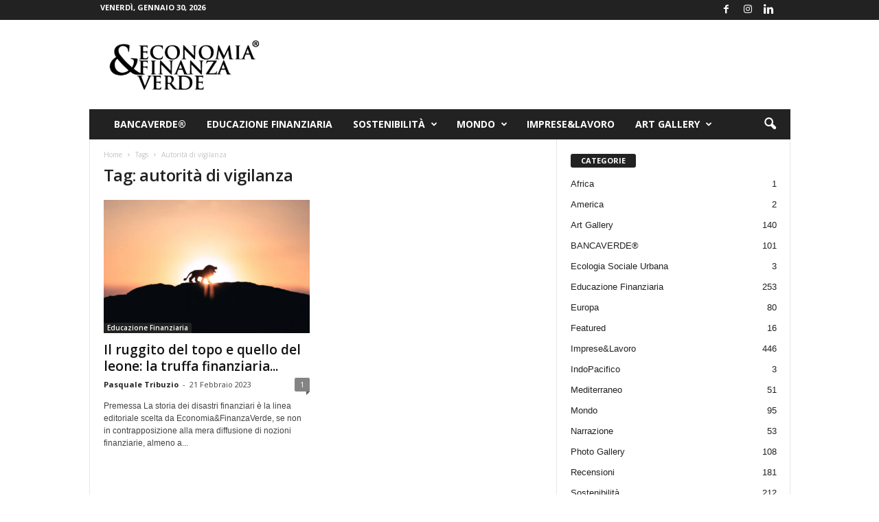

--- FILE ---
content_type: text/html; charset=UTF-8
request_url: https://www.economiaefinanzaverde.it/tag/autorita-di-vigilanza/
body_size: 13861
content:
<!doctype html >
<!--[if IE 8]>    <html class="ie8" lang="it-IT"> <![endif]-->
<!--[if IE 9]>    <html class="ie9" lang="it-IT"> <![endif]-->
<!--[if gt IE 8]><!--> <html lang="it-IT"> <!--<![endif]-->
<head>
    <title>autorità di vigilanza Archivi - Economia &amp; Finanza Verde</title>
    <meta charset="UTF-8" />
    <meta name="viewport" content="width=device-width, initial-scale=1.0">
    <link rel="pingback" href="https://www.economiaefinanzaverde.it/xmlrpc.php" />
    <meta name='robots' content='index, follow, max-image-preview:large, max-snippet:-1, max-video-preview:-1' />
<link rel="icon" type="image/png" href="https://www.economiaefinanzaverde.it/wp-content/uploads/2020/11/favicon.jpg">
	<!-- This site is optimized with the Yoast SEO plugin v26.8 - https://yoast.com/product/yoast-seo-wordpress/ -->
	<link rel="canonical" href="https://www.economiaefinanzaverde.it/tag/autorita-di-vigilanza/" />
	<meta property="og:locale" content="it_IT" />
	<meta property="og:type" content="article" />
	<meta property="og:title" content="autorità di vigilanza Archivi - Economia &amp; Finanza Verde" />
	<meta property="og:url" content="https://www.economiaefinanzaverde.it/tag/autorita-di-vigilanza/" />
	<meta property="og:site_name" content="Economia &amp; Finanza Verde" />
	<meta name="twitter:card" content="summary_large_image" />
	<script type="application/ld+json" class="yoast-schema-graph">{"@context":"https://schema.org","@graph":[{"@type":"CollectionPage","@id":"https://www.economiaefinanzaverde.it/tag/autorita-di-vigilanza/","url":"https://www.economiaefinanzaverde.it/tag/autorita-di-vigilanza/","name":"autorità di vigilanza Archivi - Economia &amp; Finanza Verde","isPartOf":{"@id":"https://www.economiaefinanzaverde.it/#website"},"primaryImageOfPage":{"@id":"https://www.economiaefinanzaverde.it/tag/autorita-di-vigilanza/#primaryimage"},"image":{"@id":"https://www.economiaefinanzaverde.it/tag/autorita-di-vigilanza/#primaryimage"},"thumbnailUrl":"https://www.economiaefinanzaverde.it/wp-content/uploads/2023/02/BB5C88D6-00AE-46AC-AC38-D5D8B102BDB5.jpeg","breadcrumb":{"@id":"https://www.economiaefinanzaverde.it/tag/autorita-di-vigilanza/#breadcrumb"},"inLanguage":"it-IT"},{"@type":"ImageObject","inLanguage":"it-IT","@id":"https://www.economiaefinanzaverde.it/tag/autorita-di-vigilanza/#primaryimage","url":"https://www.economiaefinanzaverde.it/wp-content/uploads/2023/02/BB5C88D6-00AE-46AC-AC38-D5D8B102BDB5.jpeg","contentUrl":"https://www.economiaefinanzaverde.it/wp-content/uploads/2023/02/BB5C88D6-00AE-46AC-AC38-D5D8B102BDB5.jpeg","width":1475,"height":989,"caption":"Foto di Ivan Diaz"},{"@type":"BreadcrumbList","@id":"https://www.economiaefinanzaverde.it/tag/autorita-di-vigilanza/#breadcrumb","itemListElement":[{"@type":"ListItem","position":1,"name":"Home","item":"https://www.economiaefinanzaverde.it/"},{"@type":"ListItem","position":2,"name":"autorità di vigilanza"}]},{"@type":"WebSite","@id":"https://www.economiaefinanzaverde.it/#website","url":"https://www.economiaefinanzaverde.it/","name":"Economia &amp; Finanza Verde","description":"Argomenti sulla sostenibilità economica e finanziaria","publisher":{"@id":"https://www.economiaefinanzaverde.it/#organization"},"potentialAction":[{"@type":"SearchAction","target":{"@type":"EntryPoint","urlTemplate":"https://www.economiaefinanzaverde.it/?s={search_term_string}"},"query-input":{"@type":"PropertyValueSpecification","valueRequired":true,"valueName":"search_term_string"}}],"inLanguage":"it-IT"},{"@type":"Organization","@id":"https://www.economiaefinanzaverde.it/#organization","name":"Economia & Finanza Verde","url":"https://www.economiaefinanzaverde.it/","logo":{"@type":"ImageObject","inLanguage":"it-IT","@id":"https://www.economiaefinanzaverde.it/#/schema/logo/image/","url":"https://www.economiaefinanzaverde.it/wp-content/uploads/2019/09/72-logo-economiaefinanzaverde.png","contentUrl":"https://www.economiaefinanzaverde.it/wp-content/uploads/2019/09/72-logo-economiaefinanzaverde.png","width":377,"height":180,"caption":"Economia & Finanza Verde"},"image":{"@id":"https://www.economiaefinanzaverde.it/#/schema/logo/image/"}}]}</script>
	<!-- / Yoast SEO plugin. -->


<link rel='dns-prefetch' href='//www.googletagmanager.com' />
<link rel='dns-prefetch' href='//fonts.googleapis.com' />
<link rel="alternate" type="application/rss+xml" title="Economia &amp; Finanza Verde &raquo; Feed" href="https://www.economiaefinanzaverde.it/feed/" />
<link rel="alternate" type="application/rss+xml" title="Economia &amp; Finanza Verde &raquo; Feed dei commenti" href="https://www.economiaefinanzaverde.it/comments/feed/" />
<link rel="alternate" type="application/rss+xml" title="Economia &amp; Finanza Verde &raquo; autorità di vigilanza Feed del tag" href="https://www.economiaefinanzaverde.it/tag/autorita-di-vigilanza/feed/" />
<style id='wp-img-auto-sizes-contain-inline-css' type='text/css'>
img:is([sizes=auto i],[sizes^="auto," i]){contain-intrinsic-size:3000px 1500px}
/*# sourceURL=wp-img-auto-sizes-contain-inline-css */
</style>

<style id='wp-emoji-styles-inline-css' type='text/css'>

	img.wp-smiley, img.emoji {
		display: inline !important;
		border: none !important;
		box-shadow: none !important;
		height: 1em !important;
		width: 1em !important;
		margin: 0 0.07em !important;
		vertical-align: -0.1em !important;
		background: none !important;
		padding: 0 !important;
	}
/*# sourceURL=wp-emoji-styles-inline-css */
</style>
<style id='classic-theme-styles-inline-css' type='text/css'>
/*! This file is auto-generated */
.wp-block-button__link{color:#fff;background-color:#32373c;border-radius:9999px;box-shadow:none;text-decoration:none;padding:calc(.667em + 2px) calc(1.333em + 2px);font-size:1.125em}.wp-block-file__button{background:#32373c;color:#fff;text-decoration:none}
/*# sourceURL=/wp-includes/css/classic-themes.min.css */
</style>
<link rel='stylesheet' id='google-fonts-style-css' href='https://fonts.googleapis.com/css?family=Open+Sans%3A400%2C600%2C700%7CRoboto+Condensed%3A400%2C500%2C700&#038;display=swap&#038;ver=5.4.3.3' type='text/css' media='all' />
<link rel='stylesheet' id='td-theme-css' href='https://www.economiaefinanzaverde.it/wp-content/themes/Newsmag/style.css?ver=5.4.3.3' type='text/css' media='all' />
<style id='td-theme-inline-css' type='text/css'>
    
        /* custom css - generated by TagDiv Composer */
        @media (max-width: 767px) {
            .td-header-desktop-wrap {
                display: none;
            }
        }
        @media (min-width: 767px) {
            .td-header-mobile-wrap {
                display: none;
            }
        }
    
	
/*# sourceURL=td-theme-inline-css */
</style>
<link rel='stylesheet' id='js_composer_front-css' href='https://www.economiaefinanzaverde.it/wp-content/plugins/js_composer/assets/css/js_composer.min.css?ver=6.0.5' type='text/css' media='all' />
<link rel='stylesheet' id='td-legacy-framework-front-style-css' href='https://www.economiaefinanzaverde.it/wp-content/plugins/td-composer/legacy/Newsmag/assets/css/td_legacy_main.css?ver=e5fcc38395b0030bac3ad179898970d6xzx' type='text/css' media='all' />
<script type="text/javascript" src="https://www.economiaefinanzaverde.it/wp-includes/js/jquery/jquery.min.js?ver=3.7.1" id="jquery-core-js"></script>
<script type="text/javascript" src="https://www.economiaefinanzaverde.it/wp-includes/js/jquery/jquery-migrate.min.js?ver=3.4.1" id="jquery-migrate-js"></script>

<!-- Snippet del tag Google (gtag.js) aggiunto da Site Kit -->
<!-- Snippet Google Analytics aggiunto da Site Kit -->
<script type="text/javascript" src="https://www.googletagmanager.com/gtag/js?id=G-ZSSM80FDHK" id="google_gtagjs-js" async></script>
<script type="text/javascript" id="google_gtagjs-js-after">
/* <![CDATA[ */
window.dataLayer = window.dataLayer || [];function gtag(){dataLayer.push(arguments);}
gtag("set","linker",{"domains":["www.economiaefinanzaverde.it"]});
gtag("js", new Date());
gtag("set", "developer_id.dZTNiMT", true);
gtag("config", "G-ZSSM80FDHK");
//# sourceURL=google_gtagjs-js-after
/* ]]> */
</script>
<link rel="https://api.w.org/" href="https://www.economiaefinanzaverde.it/wp-json/" /><link rel="alternate" title="JSON" type="application/json" href="https://www.economiaefinanzaverde.it/wp-json/wp/v2/tags/999" /><link rel="EditURI" type="application/rsd+xml" title="RSD" href="https://www.economiaefinanzaverde.it/xmlrpc.php?rsd" />
<meta name="generator" content="WordPress 6.9" />
<meta name="generator" content="Site Kit by Google 1.171.0" /><meta name="google-site-verification" content="ljrUiE2H077AhO716eQv_U53mZ1ryjBbj9Fd4dSbKbQ"><style type="text/css">.recentcomments a{display:inline !important;padding:0 !important;margin:0 !important;}</style><meta name="generator" content="Powered by WPBakery Page Builder - drag and drop page builder for WordPress."/>

<!-- JS generated by theme -->

<script type="text/javascript" id="td-generated-header-js">
    
    

	    var tdBlocksArray = []; //here we store all the items for the current page

	    // td_block class - each ajax block uses a object of this class for requests
	    function tdBlock() {
		    this.id = '';
		    this.block_type = 1; //block type id (1-234 etc)
		    this.atts = '';
		    this.td_column_number = '';
		    this.td_current_page = 1; //
		    this.post_count = 0; //from wp
		    this.found_posts = 0; //from wp
		    this.max_num_pages = 0; //from wp
		    this.td_filter_value = ''; //current live filter value
		    this.is_ajax_running = false;
		    this.td_user_action = ''; // load more or infinite loader (used by the animation)
		    this.header_color = '';
		    this.ajax_pagination_infinite_stop = ''; //show load more at page x
	    }

        // td_js_generator - mini detector
        ( function () {
            var htmlTag = document.getElementsByTagName("html")[0];

	        if ( navigator.userAgent.indexOf("MSIE 10.0") > -1 ) {
                htmlTag.className += ' ie10';
            }

            if ( !!navigator.userAgent.match(/Trident.*rv\:11\./) ) {
                htmlTag.className += ' ie11';
            }

	        if ( navigator.userAgent.indexOf("Edge") > -1 ) {
                htmlTag.className += ' ieEdge';
            }

            if ( /(iPad|iPhone|iPod)/g.test(navigator.userAgent) ) {
                htmlTag.className += ' td-md-is-ios';
            }

            var user_agent = navigator.userAgent.toLowerCase();
            if ( user_agent.indexOf("android") > -1 ) {
                htmlTag.className += ' td-md-is-android';
            }

            if ( -1 !== navigator.userAgent.indexOf('Mac OS X')  ) {
                htmlTag.className += ' td-md-is-os-x';
            }

            if ( /chrom(e|ium)/.test(navigator.userAgent.toLowerCase()) ) {
               htmlTag.className += ' td-md-is-chrome';
            }

            if ( -1 !== navigator.userAgent.indexOf('Firefox') ) {
                htmlTag.className += ' td-md-is-firefox';
            }

            if ( -1 !== navigator.userAgent.indexOf('Safari') && -1 === navigator.userAgent.indexOf('Chrome') ) {
                htmlTag.className += ' td-md-is-safari';
            }

            if( -1 !== navigator.userAgent.indexOf('IEMobile') ){
                htmlTag.className += ' td-md-is-iemobile';
            }

        })();

        var tdLocalCache = {};

        ( function () {
            "use strict";

            tdLocalCache = {
                data: {},
                remove: function (resource_id) {
                    delete tdLocalCache.data[resource_id];
                },
                exist: function (resource_id) {
                    return tdLocalCache.data.hasOwnProperty(resource_id) && tdLocalCache.data[resource_id] !== null;
                },
                get: function (resource_id) {
                    return tdLocalCache.data[resource_id];
                },
                set: function (resource_id, cachedData) {
                    tdLocalCache.remove(resource_id);
                    tdLocalCache.data[resource_id] = cachedData;
                }
            };
        })();

    
    
var td_viewport_interval_list=[{"limitBottom":767,"sidebarWidth":251},{"limitBottom":1023,"sidebarWidth":339}];
var tdc_is_installed="yes";
var td_ajax_url="https:\/\/www.economiaefinanzaverde.it\/wp-admin\/admin-ajax.php?td_theme_name=Newsmag&v=5.4.3.3";
var td_get_template_directory_uri="https:\/\/www.economiaefinanzaverde.it\/wp-content\/plugins\/td-composer\/legacy\/common";
var tds_snap_menu="smart_snap_always";
var tds_logo_on_sticky="show";
var tds_header_style="3";
var td_please_wait="Please wait...";
var td_email_user_pass_incorrect="User or password incorrect!";
var td_email_user_incorrect="Email or username incorrect!";
var td_email_incorrect="Email incorrect!";
var td_user_incorrect="Username incorrect!";
var td_email_user_empty="Email or username empty!";
var td_pass_empty="Pass empty!";
var td_pass_pattern_incorrect="Invalid Pass Pattern!";
var td_retype_pass_incorrect="Retyped Pass incorrect!";
var tds_more_articles_on_post_enable="";
var tds_more_articles_on_post_time_to_wait="";
var tds_more_articles_on_post_pages_distance_from_top=0;
var tds_captcha="";
var tds_theme_color_site_wide="#4db2ec";
var tds_smart_sidebar="enabled";
var tdThemeName="Newsmag";
var tdThemeNameWl="Newsmag";
var td_magnific_popup_translation_tPrev="Previous (Left arrow key)";
var td_magnific_popup_translation_tNext="Next (Right arrow key)";
var td_magnific_popup_translation_tCounter="%curr% of %total%";
var td_magnific_popup_translation_ajax_tError="The content from %url% could not be loaded.";
var td_magnific_popup_translation_image_tError="The image #%curr% could not be loaded.";
var tdBlockNonce="e68ce36585";
var tdMobileMenu="enabled";
var tdMobileSearch="enabled";
var tdDateNamesI18n={"month_names":["Gennaio","Febbraio","Marzo","Aprile","Maggio","Giugno","Luglio","Agosto","Settembre","Ottobre","Novembre","Dicembre"],"month_names_short":["Gen","Feb","Mar","Apr","Mag","Giu","Lug","Ago","Set","Ott","Nov","Dic"],"day_names":["domenica","luned\u00ec","marted\u00ec","mercoled\u00ec","gioved\u00ec","venerd\u00ec","sabato"],"day_names_short":["Dom","Lun","Mar","Mer","Gio","Ven","Sab"]};
var td_deploy_mode="deploy";
var td_ad_background_click_link="";
var td_ad_background_click_target="";
</script>


<!-- Header style compiled by theme -->

<style>
/* custom css - generated by TagDiv Composer */
    
.td-pb-row [class*="td-pb-span"],
    .td-pb-border-top,
    .page-template-page-title-sidebar-php .td-page-content > .wpb_row:first-child,
    .td-post-sharing,
    .td-post-content,
    .td-post-next-prev,
    .author-box-wrap,
    .td-comments-title-wrap,
    .comment-list,
    .comment-respond,
    .td-post-template-5 header,
    .td-container,
    .wpb_content_element,
    .wpb_column,
    .wpb_row,
    .white-menu .td-header-container .td-header-main-menu,
    .td-post-template-1 .td-post-content,
    .td-post-template-4 .td-post-sharing-top,
    .td-header-style-6 .td-header-header .td-make-full,
    #disqus_thread,
    .page-template-page-pagebuilder-title-php .td-page-content > .wpb_row:first-child,
    .td-footer-container:before {
        border-color: #e6e6e6;
    }
    .td-top-border {
        border-color: #e6e6e6 !important;
    }
    .td-container-border:after,
    .td-next-prev-separator,
    .td-container .td-pb-row .wpb_column:before,
    .td-container-border:before,
    .td-main-content:before,
    .td-main-sidebar:before,
    .td-pb-row .td-pb-span4:nth-of-type(3):after,
    .td-pb-row .td-pb-span4:nth-last-of-type(3):after {
    	background-color: #e6e6e6;
    }
    @media (max-width: 767px) {
    	.white-menu .td-header-main-menu {
      		border-color: #e6e6e6;
      	}
    }



    
    .td-menu-background:before,
    .td-search-background:before {
        background: rgba(0,0,0,0.5);
        background: -moz-linear-gradient(top, rgba(0,0,0,0.5) 0%, rgba(0,0,0,0.6) 100%);
        background: -webkit-gradient(left top, left bottom, color-stop(0%, rgba(0,0,0,0.5)), color-stop(100%, rgba(0,0,0,0.6)));
        background: -webkit-linear-gradient(top, rgba(0,0,0,0.5) 0%, rgba(0,0,0,0.6) 100%);
        background: -o-linear-gradient(top, rgba(0,0,0,0.5) 0%, @mobileu_gradient_two_mob 100%);
        background: -ms-linear-gradient(top, rgba(0,0,0,0.5) 0%, rgba(0,0,0,0.6) 100%);
        background: linear-gradient(to bottom, rgba(0,0,0,0.5) 0%, rgba(0,0,0,0.6) 100%);
        filter: progid:DXImageTransform.Microsoft.gradient( startColorstr='rgba(0,0,0,0.5)', endColorstr='rgba(0,0,0,0.6)', GradientType=0 );
    }

    
    .td-header-text-logo .td-logo-text-container .td-tagline-text {
        color: #000000;
    }

    
    .td-menu-background:after,
    .td-search-background:after {
        background-image: url('http://www.provasito.eu/ECO/wp-content/uploads/2019/09/p2.jpg');
    }

    
    .white-popup-block:before {
        background-image: url('http://www.provasito.eu/ECO/wp-content/uploads/2019/09/p4.jpg');
    }

    
    .td-footer-container::before {
        background-size: cover;
    }

    
    .td-footer-container::before {
        opacity: 0.1;
    }
</style>

<!-- Global site tag (gtag.js) - Google Analytics -->
<script async src="https://www.googletagmanager.com/gtag/js?id=UA-119412905-1"></script>
<script>
  window.dataLayer = window.dataLayer || [];
  function gtag(){dataLayer.push(arguments);}
  gtag('js', new Date());

  gtag('config', 'UA-119412905-1');
</script>


<script type="application/ld+json">
    {
        "@context": "https://schema.org",
        "@type": "BreadcrumbList",
        "itemListElement": [
            {
                "@type": "ListItem",
                "position": 1,
                "item": {
                    "@type": "WebSite",
                    "@id": "https://www.economiaefinanzaverde.it/",
                    "name": "Home"
                }
            },
            {
                "@type": "ListItem",
                "position": 2,
                    "item": {
                    "@type": "WebPage",
                    "@id": "https://www.economiaefinanzaverde.it/tag/autorita-di-vigilanza/",
                    "name": "Autorità di vigilanza"
                }
            }    
        ]
    }
</script>
<noscript><style> .wpb_animate_when_almost_visible { opacity: 1; }</style></noscript>	<style id="tdw-css-placeholder">/* custom css - generated by TagDiv Composer */
</style><style id='global-styles-inline-css' type='text/css'>
:root{--wp--preset--aspect-ratio--square: 1;--wp--preset--aspect-ratio--4-3: 4/3;--wp--preset--aspect-ratio--3-4: 3/4;--wp--preset--aspect-ratio--3-2: 3/2;--wp--preset--aspect-ratio--2-3: 2/3;--wp--preset--aspect-ratio--16-9: 16/9;--wp--preset--aspect-ratio--9-16: 9/16;--wp--preset--color--black: #000000;--wp--preset--color--cyan-bluish-gray: #abb8c3;--wp--preset--color--white: #ffffff;--wp--preset--color--pale-pink: #f78da7;--wp--preset--color--vivid-red: #cf2e2e;--wp--preset--color--luminous-vivid-orange: #ff6900;--wp--preset--color--luminous-vivid-amber: #fcb900;--wp--preset--color--light-green-cyan: #7bdcb5;--wp--preset--color--vivid-green-cyan: #00d084;--wp--preset--color--pale-cyan-blue: #8ed1fc;--wp--preset--color--vivid-cyan-blue: #0693e3;--wp--preset--color--vivid-purple: #9b51e0;--wp--preset--gradient--vivid-cyan-blue-to-vivid-purple: linear-gradient(135deg,rgb(6,147,227) 0%,rgb(155,81,224) 100%);--wp--preset--gradient--light-green-cyan-to-vivid-green-cyan: linear-gradient(135deg,rgb(122,220,180) 0%,rgb(0,208,130) 100%);--wp--preset--gradient--luminous-vivid-amber-to-luminous-vivid-orange: linear-gradient(135deg,rgb(252,185,0) 0%,rgb(255,105,0) 100%);--wp--preset--gradient--luminous-vivid-orange-to-vivid-red: linear-gradient(135deg,rgb(255,105,0) 0%,rgb(207,46,46) 100%);--wp--preset--gradient--very-light-gray-to-cyan-bluish-gray: linear-gradient(135deg,rgb(238,238,238) 0%,rgb(169,184,195) 100%);--wp--preset--gradient--cool-to-warm-spectrum: linear-gradient(135deg,rgb(74,234,220) 0%,rgb(151,120,209) 20%,rgb(207,42,186) 40%,rgb(238,44,130) 60%,rgb(251,105,98) 80%,rgb(254,248,76) 100%);--wp--preset--gradient--blush-light-purple: linear-gradient(135deg,rgb(255,206,236) 0%,rgb(152,150,240) 100%);--wp--preset--gradient--blush-bordeaux: linear-gradient(135deg,rgb(254,205,165) 0%,rgb(254,45,45) 50%,rgb(107,0,62) 100%);--wp--preset--gradient--luminous-dusk: linear-gradient(135deg,rgb(255,203,112) 0%,rgb(199,81,192) 50%,rgb(65,88,208) 100%);--wp--preset--gradient--pale-ocean: linear-gradient(135deg,rgb(255,245,203) 0%,rgb(182,227,212) 50%,rgb(51,167,181) 100%);--wp--preset--gradient--electric-grass: linear-gradient(135deg,rgb(202,248,128) 0%,rgb(113,206,126) 100%);--wp--preset--gradient--midnight: linear-gradient(135deg,rgb(2,3,129) 0%,rgb(40,116,252) 100%);--wp--preset--font-size--small: 10px;--wp--preset--font-size--medium: 20px;--wp--preset--font-size--large: 30px;--wp--preset--font-size--x-large: 42px;--wp--preset--font-size--regular: 14px;--wp--preset--font-size--larger: 48px;--wp--preset--spacing--20: 0.44rem;--wp--preset--spacing--30: 0.67rem;--wp--preset--spacing--40: 1rem;--wp--preset--spacing--50: 1.5rem;--wp--preset--spacing--60: 2.25rem;--wp--preset--spacing--70: 3.38rem;--wp--preset--spacing--80: 5.06rem;--wp--preset--shadow--natural: 6px 6px 9px rgba(0, 0, 0, 0.2);--wp--preset--shadow--deep: 12px 12px 50px rgba(0, 0, 0, 0.4);--wp--preset--shadow--sharp: 6px 6px 0px rgba(0, 0, 0, 0.2);--wp--preset--shadow--outlined: 6px 6px 0px -3px rgb(255, 255, 255), 6px 6px rgb(0, 0, 0);--wp--preset--shadow--crisp: 6px 6px 0px rgb(0, 0, 0);}:where(.is-layout-flex){gap: 0.5em;}:where(.is-layout-grid){gap: 0.5em;}body .is-layout-flex{display: flex;}.is-layout-flex{flex-wrap: wrap;align-items: center;}.is-layout-flex > :is(*, div){margin: 0;}body .is-layout-grid{display: grid;}.is-layout-grid > :is(*, div){margin: 0;}:where(.wp-block-columns.is-layout-flex){gap: 2em;}:where(.wp-block-columns.is-layout-grid){gap: 2em;}:where(.wp-block-post-template.is-layout-flex){gap: 1.25em;}:where(.wp-block-post-template.is-layout-grid){gap: 1.25em;}.has-black-color{color: var(--wp--preset--color--black) !important;}.has-cyan-bluish-gray-color{color: var(--wp--preset--color--cyan-bluish-gray) !important;}.has-white-color{color: var(--wp--preset--color--white) !important;}.has-pale-pink-color{color: var(--wp--preset--color--pale-pink) !important;}.has-vivid-red-color{color: var(--wp--preset--color--vivid-red) !important;}.has-luminous-vivid-orange-color{color: var(--wp--preset--color--luminous-vivid-orange) !important;}.has-luminous-vivid-amber-color{color: var(--wp--preset--color--luminous-vivid-amber) !important;}.has-light-green-cyan-color{color: var(--wp--preset--color--light-green-cyan) !important;}.has-vivid-green-cyan-color{color: var(--wp--preset--color--vivid-green-cyan) !important;}.has-pale-cyan-blue-color{color: var(--wp--preset--color--pale-cyan-blue) !important;}.has-vivid-cyan-blue-color{color: var(--wp--preset--color--vivid-cyan-blue) !important;}.has-vivid-purple-color{color: var(--wp--preset--color--vivid-purple) !important;}.has-black-background-color{background-color: var(--wp--preset--color--black) !important;}.has-cyan-bluish-gray-background-color{background-color: var(--wp--preset--color--cyan-bluish-gray) !important;}.has-white-background-color{background-color: var(--wp--preset--color--white) !important;}.has-pale-pink-background-color{background-color: var(--wp--preset--color--pale-pink) !important;}.has-vivid-red-background-color{background-color: var(--wp--preset--color--vivid-red) !important;}.has-luminous-vivid-orange-background-color{background-color: var(--wp--preset--color--luminous-vivid-orange) !important;}.has-luminous-vivid-amber-background-color{background-color: var(--wp--preset--color--luminous-vivid-amber) !important;}.has-light-green-cyan-background-color{background-color: var(--wp--preset--color--light-green-cyan) !important;}.has-vivid-green-cyan-background-color{background-color: var(--wp--preset--color--vivid-green-cyan) !important;}.has-pale-cyan-blue-background-color{background-color: var(--wp--preset--color--pale-cyan-blue) !important;}.has-vivid-cyan-blue-background-color{background-color: var(--wp--preset--color--vivid-cyan-blue) !important;}.has-vivid-purple-background-color{background-color: var(--wp--preset--color--vivid-purple) !important;}.has-black-border-color{border-color: var(--wp--preset--color--black) !important;}.has-cyan-bluish-gray-border-color{border-color: var(--wp--preset--color--cyan-bluish-gray) !important;}.has-white-border-color{border-color: var(--wp--preset--color--white) !important;}.has-pale-pink-border-color{border-color: var(--wp--preset--color--pale-pink) !important;}.has-vivid-red-border-color{border-color: var(--wp--preset--color--vivid-red) !important;}.has-luminous-vivid-orange-border-color{border-color: var(--wp--preset--color--luminous-vivid-orange) !important;}.has-luminous-vivid-amber-border-color{border-color: var(--wp--preset--color--luminous-vivid-amber) !important;}.has-light-green-cyan-border-color{border-color: var(--wp--preset--color--light-green-cyan) !important;}.has-vivid-green-cyan-border-color{border-color: var(--wp--preset--color--vivid-green-cyan) !important;}.has-pale-cyan-blue-border-color{border-color: var(--wp--preset--color--pale-cyan-blue) !important;}.has-vivid-cyan-blue-border-color{border-color: var(--wp--preset--color--vivid-cyan-blue) !important;}.has-vivid-purple-border-color{border-color: var(--wp--preset--color--vivid-purple) !important;}.has-vivid-cyan-blue-to-vivid-purple-gradient-background{background: var(--wp--preset--gradient--vivid-cyan-blue-to-vivid-purple) !important;}.has-light-green-cyan-to-vivid-green-cyan-gradient-background{background: var(--wp--preset--gradient--light-green-cyan-to-vivid-green-cyan) !important;}.has-luminous-vivid-amber-to-luminous-vivid-orange-gradient-background{background: var(--wp--preset--gradient--luminous-vivid-amber-to-luminous-vivid-orange) !important;}.has-luminous-vivid-orange-to-vivid-red-gradient-background{background: var(--wp--preset--gradient--luminous-vivid-orange-to-vivid-red) !important;}.has-very-light-gray-to-cyan-bluish-gray-gradient-background{background: var(--wp--preset--gradient--very-light-gray-to-cyan-bluish-gray) !important;}.has-cool-to-warm-spectrum-gradient-background{background: var(--wp--preset--gradient--cool-to-warm-spectrum) !important;}.has-blush-light-purple-gradient-background{background: var(--wp--preset--gradient--blush-light-purple) !important;}.has-blush-bordeaux-gradient-background{background: var(--wp--preset--gradient--blush-bordeaux) !important;}.has-luminous-dusk-gradient-background{background: var(--wp--preset--gradient--luminous-dusk) !important;}.has-pale-ocean-gradient-background{background: var(--wp--preset--gradient--pale-ocean) !important;}.has-electric-grass-gradient-background{background: var(--wp--preset--gradient--electric-grass) !important;}.has-midnight-gradient-background{background: var(--wp--preset--gradient--midnight) !important;}.has-small-font-size{font-size: var(--wp--preset--font-size--small) !important;}.has-medium-font-size{font-size: var(--wp--preset--font-size--medium) !important;}.has-large-font-size{font-size: var(--wp--preset--font-size--large) !important;}.has-x-large-font-size{font-size: var(--wp--preset--font-size--x-large) !important;}
/*# sourceURL=global-styles-inline-css */
</style>
</head>

<body class="archive tag tag-autorita-di-vigilanza tag-999 wp-theme-Newsmag global-block-template-1 wpb-js-composer js-comp-ver-6.0.5 vc_responsive td-full-layout" itemscope="itemscope" itemtype="https://schema.org/WebPage">

        <div class="td-scroll-up  td-hide-scroll-up-on-mob"  style="display:none;"><i class="td-icon-menu-up"></i></div>

    
    <div class="td-menu-background"></div>
<div id="td-mobile-nav">
    <div class="td-mobile-container">
        <!-- mobile menu top section -->
        <div class="td-menu-socials-wrap">
            <!-- socials -->
            <div class="td-menu-socials">
                
        <span class="td-social-icon-wrap">
            <a target="_blank" href="https://www.facebook.com/economiaefinanzaverde" title="Facebook">
                <i class="td-icon-font td-icon-facebook"></i>
                <span style="display: none">Facebook</span>
            </a>
        </span>
        <span class="td-social-icon-wrap">
            <a target="_blank" href="https://www.instagram.com/economia_e_finanza_verde/?hl=it" title="Instagram">
                <i class="td-icon-font td-icon-instagram"></i>
                <span style="display: none">Instagram</span>
            </a>
        </span>
        <span class="td-social-icon-wrap">
            <a target="_blank" href="https://it.linkedin.com/company/economia-finanza-verde" title="Linkedin">
                <i class="td-icon-font td-icon-linkedin"></i>
                <span style="display: none">Linkedin</span>
            </a>
        </span>            </div>
            <!-- close button -->
            <div class="td-mobile-close">
                <span><i class="td-icon-close-mobile"></i></span>
            </div>
        </div>

        <!-- login section -->
        
        <!-- menu section -->
        <div class="td-mobile-content">
            <div class="menu-economia-container"><ul id="menu-economia" class="td-mobile-main-menu"><li id="menu-item-732" class="menu-item menu-item-type-taxonomy menu-item-object-category menu-item-first menu-item-732"><a href="https://www.economiaefinanzaverde.it/category/banca-verde/">BancaVerde®</a></li>
<li id="menu-item-735" class="menu-item menu-item-type-taxonomy menu-item-object-category menu-item-735"><a href="https://www.economiaefinanzaverde.it/category/educazione-finanziaria/">Educazione Finanziaria</a></li>
<li id="menu-item-731" class="menu-item menu-item-type-taxonomy menu-item-object-category menu-item-has-children menu-item-731"><a href="https://www.economiaefinanzaverde.it/category/sostenibilita-ambientale-firenze/">Sostenibilità<i class="td-icon-menu-right td-element-after"></i></a>
<ul class="sub-menu">
	<li id="menu-item-31011" class="menu-item menu-item-type-taxonomy menu-item-object-category menu-item-31011"><a href="https://www.economiaefinanzaverde.it/category/sostenibilita-ambientale-firenze/ecologia-sociale-urbana/">Ecologia Sociale Urbana</a></li>
</ul>
</li>
<li id="menu-item-3561" class="menu-item menu-item-type-taxonomy menu-item-object-category menu-item-has-children menu-item-3561"><a href="https://www.economiaefinanzaverde.it/category/mondo/">Mondo<i class="td-icon-menu-right td-element-after"></i></a>
<ul class="sub-menu">
	<li id="menu-item-13107" class="menu-item menu-item-type-taxonomy menu-item-object-category menu-item-13107"><a href="https://www.economiaefinanzaverde.it/category/mondo/europa/">Europa</a></li>
	<li id="menu-item-13108" class="menu-item menu-item-type-taxonomy menu-item-object-category menu-item-13108"><a href="https://www.economiaefinanzaverde.it/category/mondo/mediterraneo/">Mediterraneo</a></li>
	<li id="menu-item-31012" class="menu-item menu-item-type-taxonomy menu-item-object-category menu-item-31012"><a href="https://www.economiaefinanzaverde.it/category/mondo/africa/">Africa</a></li>
	<li id="menu-item-31013" class="menu-item menu-item-type-taxonomy menu-item-object-category menu-item-31013"><a href="https://www.economiaefinanzaverde.it/category/mondo/america/">America</a></li>
	<li id="menu-item-31014" class="menu-item menu-item-type-taxonomy menu-item-object-category menu-item-31014"><a href="https://www.economiaefinanzaverde.it/category/mondo/indopacifico/">IndoPacifico</a></li>
</ul>
</li>
<li id="menu-item-733" class="menu-item menu-item-type-taxonomy menu-item-object-category menu-item-733"><a href="https://www.economiaefinanzaverde.it/category/imprese-lavoro/">Imprese&amp;Lavoro</a></li>
<li id="menu-item-4880" class="menu-item menu-item-type-custom menu-item-object-custom menu-item-has-children menu-item-4880"><a href="#">ART GALLERY<i class="td-icon-menu-right td-element-after"></i></a>
<ul class="sub-menu">
	<li id="menu-item-761" class="menu-item menu-item-type-taxonomy menu-item-object-category menu-item-761"><a href="https://www.economiaefinanzaverde.it/category/recensioni/">RECENSIONI</a></li>
	<li id="menu-item-4882" class="menu-item menu-item-type-taxonomy menu-item-object-category menu-item-4882"><a href="https://www.economiaefinanzaverde.it/category/educazione-artistica/">ART GALLERY</a></li>
</ul>
</li>
</ul></div>        </div>
    </div>

    <!-- register/login section -->
    </div>    <div class="td-search-background"></div>
<div class="td-search-wrap-mob">
	<div class="td-drop-down-search">
		<form method="get" class="td-search-form" action="https://www.economiaefinanzaverde.it/">
			<!-- close button -->
			<div class="td-search-close">
				<span><i class="td-icon-close-mobile"></i></span>
			</div>
			<div role="search" class="td-search-input">
				<span>Search</span>
				<input id="td-header-search-mob" type="text" value="" name="s" autocomplete="off" />
			</div>
		</form>
		<div id="td-aj-search-mob"></div>
	</div>
</div>

    <div id="td-outer-wrap">
    
        <div class="td-outer-container">
        
            <!--
Header style 3
-->
<div class="td-header-wrap td-header-style-3">
    <div class="td-top-menu-full">
        <div class="td-header-row td-header-top-menu td-make-full">
            
    <div class="td-top-bar-container top-bar-style-1">
        <div class="td-header-sp-top-menu">

            <div class="td_data_time">
            <div >

                venerdì, Gennaio 30, 2026
            </div>
        </div>
    </div>            <div class="td-header-sp-top-widget">
        
        <span class="td-social-icon-wrap">
            <a target="_blank" href="https://www.facebook.com/economiaefinanzaverde" title="Facebook">
                <i class="td-icon-font td-icon-facebook"></i>
                <span style="display: none">Facebook</span>
            </a>
        </span>
        <span class="td-social-icon-wrap">
            <a target="_blank" href="https://www.instagram.com/economia_e_finanza_verde/?hl=it" title="Instagram">
                <i class="td-icon-font td-icon-instagram"></i>
                <span style="display: none">Instagram</span>
            </a>
        </span>
        <span class="td-social-icon-wrap">
            <a target="_blank" href="https://it.linkedin.com/company/economia-finanza-verde" title="Linkedin">
                <i class="td-icon-font td-icon-linkedin"></i>
                <span style="display: none">Linkedin</span>
            </a>
        </span>    </div>
        </div>

        </div>
    </div>

    <div class="td-header-container">
        <div class="td-header-row td-header-header">
            <div class="td-header-sp-logo">
                        <a class="td-main-logo" href="https://www.economiaefinanzaverde.it/">
            <img class="td-retina-data" data-retina="https://www.economiaefinanzaverde.it/wp-content/uploads/2020/03/logo-r-ECO_web.gif" src="https://www.economiaefinanzaverde.it/wp-content/uploads/2019/06/7A50272A-B74F-4B1B-8BCF-7A84F2105D3F.jpeg" alt="Economia & Finanza Verde" title="Economia & Finanza Verde"  width="811" height="319"/>
            <span class="td-visual-hidden">Economia &amp; Finanza Verde</span>
        </a>
                </div>
            <div class="td-header-sp-rec">
                
<div class="td-header-ad-wrap  td-ad">
    

</div>            </div>
        </div>

        <div class="td-header-menu-wrap">
            <div class="td-header-row td-header-main-menu">
                <div id="td-header-menu" role="navigation">
        <div id="td-top-mobile-toggle"><span><i class="td-icon-font td-icon-mobile"></i></span></div>
        <div class="td-main-menu-logo td-logo-in-header">
        	<a class="td-mobile-logo td-sticky-mobile" href="https://www.economiaefinanzaverde.it/">
		<img class="td-retina-data" data-retina="https://www.economiaefinanzaverde.it/wp-content/uploads/2019/09/economia-finanza-verde-w.png" src="https://www.economiaefinanzaverde.it/wp-content/uploads/2019/09/economia-finanza-verde-w.png" alt="Economia & Finanza Verde" title="Economia & Finanza Verde"  width="408" height="166"/>
	</a>
		<a class="td-header-logo td-sticky-mobile" href="https://www.economiaefinanzaverde.it/">
		<img class="td-retina-data" data-retina="https://www.economiaefinanzaverde.it/wp-content/uploads/2020/03/logo-r-ECO_web.gif" src="https://www.economiaefinanzaverde.it/wp-content/uploads/2019/06/7A50272A-B74F-4B1B-8BCF-7A84F2105D3F.jpeg" alt="Economia & Finanza Verde" title="Economia & Finanza Verde"  width="408" height="166"/>
	</a>
	    </div>
    <div class="menu-economia-container"><ul id="menu-economia-1" class="sf-menu"><li class="menu-item menu-item-type-taxonomy menu-item-object-category menu-item-first td-menu-item td-normal-menu menu-item-732"><a href="https://www.economiaefinanzaverde.it/category/banca-verde/">BancaVerde®</a></li>
<li class="menu-item menu-item-type-taxonomy menu-item-object-category td-menu-item td-normal-menu menu-item-735"><a href="https://www.economiaefinanzaverde.it/category/educazione-finanziaria/">Educazione Finanziaria</a></li>
<li class="menu-item menu-item-type-taxonomy menu-item-object-category menu-item-has-children td-menu-item td-normal-menu menu-item-731"><a href="https://www.economiaefinanzaverde.it/category/sostenibilita-ambientale-firenze/">Sostenibilità</a>
<ul class="sub-menu">
	<li class="menu-item menu-item-type-taxonomy menu-item-object-category td-menu-item td-normal-menu menu-item-31011"><a href="https://www.economiaefinanzaverde.it/category/sostenibilita-ambientale-firenze/ecologia-sociale-urbana/">Ecologia Sociale Urbana</a></li>
</ul>
</li>
<li class="menu-item menu-item-type-taxonomy menu-item-object-category menu-item-has-children td-menu-item td-normal-menu menu-item-3561"><a href="https://www.economiaefinanzaverde.it/category/mondo/">Mondo</a>
<ul class="sub-menu">
	<li class="menu-item menu-item-type-taxonomy menu-item-object-category td-menu-item td-normal-menu menu-item-13107"><a href="https://www.economiaefinanzaverde.it/category/mondo/europa/">Europa</a></li>
	<li class="menu-item menu-item-type-taxonomy menu-item-object-category td-menu-item td-normal-menu menu-item-13108"><a href="https://www.economiaefinanzaverde.it/category/mondo/mediterraneo/">Mediterraneo</a></li>
	<li class="menu-item menu-item-type-taxonomy menu-item-object-category td-menu-item td-normal-menu menu-item-31012"><a href="https://www.economiaefinanzaverde.it/category/mondo/africa/">Africa</a></li>
	<li class="menu-item menu-item-type-taxonomy menu-item-object-category td-menu-item td-normal-menu menu-item-31013"><a href="https://www.economiaefinanzaverde.it/category/mondo/america/">America</a></li>
	<li class="menu-item menu-item-type-taxonomy menu-item-object-category td-menu-item td-normal-menu menu-item-31014"><a href="https://www.economiaefinanzaverde.it/category/mondo/indopacifico/">IndoPacifico</a></li>
</ul>
</li>
<li class="menu-item menu-item-type-taxonomy menu-item-object-category td-menu-item td-normal-menu menu-item-733"><a href="https://www.economiaefinanzaverde.it/category/imprese-lavoro/">Imprese&amp;Lavoro</a></li>
<li class="menu-item menu-item-type-custom menu-item-object-custom menu-item-has-children td-menu-item td-normal-menu menu-item-4880"><a href="#">ART GALLERY</a>
<ul class="sub-menu">
	<li class="menu-item menu-item-type-taxonomy menu-item-object-category td-menu-item td-normal-menu menu-item-761"><a href="https://www.economiaefinanzaverde.it/category/recensioni/">RECENSIONI</a></li>
	<li class="menu-item menu-item-type-taxonomy menu-item-object-category td-menu-item td-normal-menu menu-item-4882"><a href="https://www.economiaefinanzaverde.it/category/educazione-artistica/">ART GALLERY</a></li>
</ul>
</li>
</ul></div></div>

<div class="td-search-wrapper">
    <div id="td-top-search">
        <!-- Search -->
        <div class="header-search-wrap">
            <div class="dropdown header-search">
                <a id="td-header-search-button" href="#" role="button" aria-label="search icon" class="dropdown-toggle " data-toggle="dropdown"><i class="td-icon-search"></i></a>
                                <span id="td-header-search-button-mob" class="dropdown-toggle " data-toggle="dropdown"><i class="td-icon-search"></i></span>
                            </div>
        </div>
    </div>
</div>

<div class="header-search-wrap">
	<div class="dropdown header-search">
		<div class="td-drop-down-search">
			<form method="get" class="td-search-form" action="https://www.economiaefinanzaverde.it/">
				<div role="search" class="td-head-form-search-wrap">
					<input class="needsclick" id="td-header-search" type="text" value="" name="s" autocomplete="off" /><input class="wpb_button wpb_btn-inverse btn" type="submit" id="td-header-search-top" value="Search" />
				</div>
			</form>
			<div id="td-aj-search"></div>
		</div>
	</div>
</div>            </div>
        </div>
    </div>
</div>
<div class="td-container">
    <div class="td-container-border">
        <div class="td-pb-row">
                                    <div class="td-pb-span8 td-main-content">
                            <div class="td-ss-main-content">
                                <div class="td-page-header td-pb-padding-side">
                                    <div class="entry-crumbs"><span><a title="" class="entry-crumb" href="https://www.economiaefinanzaverde.it/">Home</a></span> <i class="td-icon-right td-bread-sep td-bred-no-url-last"></i> <span class="td-bred-no-url-last">Tags</span> <i class="td-icon-right td-bread-sep td-bred-no-url-last"></i> <span class="td-bred-no-url-last">Autorità di vigilanza</span></div>
                                    <h1 class="entry-title td-page-title">
                                        <span>Tag: autorità di vigilanza</span>
                                    </h1>
                                </div>
                                

	<div class="td-block-row">

	<div class="td-block-span6">
<!-- module -->
        <div class="td_module_4 td_module_wrap td-animation-stack td-cpt-post">
            <div class="td-module-image">
                <div class="td-module-thumb"><a href="https://www.economiaefinanzaverde.it/2023/02/21/il-ruggito-del-topo-e-quello-del-leone-la-truffa-finanziaria-di-bernie-madoff/"  rel="bookmark" class="td-image-wrap " title="Il ruggito del topo e quello del leone: la truffa finanziaria di Bernie Madoff" ><img width="300" height="194" class="entry-thumb" src="https://www.economiaefinanzaverde.it/wp-content/uploads/2023/02/BB5C88D6-00AE-46AC-AC38-D5D8B102BDB5-300x194.jpeg"  srcset="https://www.economiaefinanzaverde.it/wp-content/uploads/2023/02/BB5C88D6-00AE-46AC-AC38-D5D8B102BDB5-300x194.jpeg 300w, https://www.economiaefinanzaverde.it/wp-content/uploads/2023/02/BB5C88D6-00AE-46AC-AC38-D5D8B102BDB5-341x220.jpeg 341w" sizes="(max-width: 300px) 100vw, 300px"  alt="" title="Il ruggito del topo e quello del leone: la truffa finanziaria di Bernie Madoff" /></a></div>                                <a href="https://www.economiaefinanzaverde.it/category/educazione-finanziaria/" class="td-post-category">Educazione Finanziaria</a>            </div>

            <h3 class="entry-title td-module-title"><a href="https://www.economiaefinanzaverde.it/2023/02/21/il-ruggito-del-topo-e-quello-del-leone-la-truffa-finanziaria-di-bernie-madoff/"  rel="bookmark" title="Il ruggito del topo e quello del leone: la truffa finanziaria di Bernie Madoff">Il ruggito del topo e quello del leone: la truffa finanziaria...</a></h3>
            <div class="meta-info">
                                <span class="td-post-author-name"><a href="https://www.economiaefinanzaverde.it/author/pasquale/">Pasquale Tribuzio</a> <span>-</span> </span>                <span class="td-post-date"><time class="entry-date updated td-module-date" datetime="2023-02-21T07:21:52+01:00" >21 Febbraio 2023</time></span>                <span class="td-module-comments"><a href="https://www.economiaefinanzaverde.it/2023/02/21/il-ruggito-del-topo-e-quello-del-leone-la-truffa-finanziaria-di-bernie-madoff/#comments">1</a></span>            </div>

            <div class="td-excerpt">
                Premessa
La storia dei disastri finanziari è la linea editoriale scelta da Economia&amp;FinanzaVerde, se non in contrapposizione alla mera diffusione di nozioni finanziarie, almeno a...            </div>

            
        </div>

        
	</div> <!-- ./td-block-span6 --></div><!--./row-fluid-->                            </div>
                        </div>
                        <div class="td-pb-span4 td-main-sidebar">
                            <div class="td-ss-main-sidebar">
                                <aside class="td_block_template_1 widget widget_categories"><h4 class="block-title"><span>CATEGORIE</span></h4>
			<ul>
					<li class="cat-item cat-item-1025"><a href="https://www.economiaefinanzaverde.it/category/mondo/africa/">Africa<span class="td-widget-no">1</span></a>
</li>
	<li class="cat-item cat-item-1024"><a href="https://www.economiaefinanzaverde.it/category/mondo/america/">America<span class="td-widget-no">2</span></a>
</li>
	<li class="cat-item cat-item-69"><a href="https://www.economiaefinanzaverde.it/category/educazione-artistica/">Art Gallery<span class="td-widget-no">140</span></a>
</li>
	<li class="cat-item cat-item-3"><a href="https://www.economiaefinanzaverde.it/category/banca-verde/">BANCAVERDE®<span class="td-widget-no">101</span></a>
</li>
	<li class="cat-item cat-item-1022"><a href="https://www.economiaefinanzaverde.it/category/sostenibilita-ambientale-firenze/ecologia-sociale-urbana/">Ecologia Sociale Urbana<span class="td-widget-no">3</span></a>
</li>
	<li class="cat-item cat-item-4"><a href="https://www.economiaefinanzaverde.it/category/educazione-finanziaria/">Educazione Finanziaria<span class="td-widget-no">253</span></a>
</li>
	<li class="cat-item cat-item-381"><a href="https://www.economiaefinanzaverde.it/category/mondo/europa/">Europa<span class="td-widget-no">80</span></a>
</li>
	<li class="cat-item cat-item-417"><a href="https://www.economiaefinanzaverde.it/category/featured/">Featured<span class="td-widget-no">16</span></a>
</li>
	<li class="cat-item cat-item-6"><a href="https://www.economiaefinanzaverde.it/category/imprese-lavoro/">Imprese&amp;Lavoro<span class="td-widget-no">446</span></a>
</li>
	<li class="cat-item cat-item-1023"><a href="https://www.economiaefinanzaverde.it/category/mondo/indopacifico/">IndoPacifico<span class="td-widget-no">3</span></a>
</li>
	<li class="cat-item cat-item-382"><a href="https://www.economiaefinanzaverde.it/category/mondo/mediterraneo/">Mediterraneo<span class="td-widget-no">51</span></a>
</li>
	<li class="cat-item cat-item-50"><a href="https://www.economiaefinanzaverde.it/category/mondo/">Mondo<span class="td-widget-no">95</span></a>
</li>
	<li class="cat-item cat-item-878"><a href="https://www.economiaefinanzaverde.it/category/narrazione/">Narrazione<span class="td-widget-no">53</span></a>
</li>
	<li class="cat-item cat-item-36"><a href="https://www.economiaefinanzaverde.it/category/foto-della-settimana/">Photo Gallery<span class="td-widget-no">108</span></a>
</li>
	<li class="cat-item cat-item-1"><a href="https://www.economiaefinanzaverde.it/category/recensioni/">Recensioni<span class="td-widget-no">181</span></a>
</li>
	<li class="cat-item cat-item-2"><a href="https://www.economiaefinanzaverde.it/category/sostenibilita-ambientale-firenze/">Sostenibilità<span class="td-widget-no">212</span></a>
</li>
			</ul>

			</aside><aside class="td_block_template_1 widget widget_calendar"><div id="calendar_wrap" class="calendar_wrap"><table id="wp-calendar" class="wp-calendar-table">
	<caption>Gennaio 2026</caption>
	<thead>
	<tr>
		<th scope="col" aria-label="lunedì">L</th>
		<th scope="col" aria-label="martedì">M</th>
		<th scope="col" aria-label="mercoledì">M</th>
		<th scope="col" aria-label="giovedì">G</th>
		<th scope="col" aria-label="venerdì">V</th>
		<th scope="col" aria-label="sabato">S</th>
		<th scope="col" aria-label="domenica">D</th>
	</tr>
	</thead>
	<tbody>
	<tr>
		<td colspan="3" class="pad">&nbsp;</td><td>1</td><td>2</td><td>3</td><td>4</td>
	</tr>
	<tr>
		<td><a href="https://www.economiaefinanzaverde.it/2026/01/05/" aria-label="Articoli pubblicati in 5 January 2026">5</a></td><td>6</td><td>7</td><td>8</td><td>9</td><td>10</td><td><a href="https://www.economiaefinanzaverde.it/2026/01/11/" aria-label="Articoli pubblicati in 11 January 2026">11</a></td>
	</tr>
	<tr>
		<td><a href="https://www.economiaefinanzaverde.it/2026/01/12/" aria-label="Articoli pubblicati in 12 January 2026">12</a></td><td>13</td><td>14</td><td>15</td><td>16</td><td>17</td><td>18</td>
	</tr>
	<tr>
		<td><a href="https://www.economiaefinanzaverde.it/2026/01/19/" aria-label="Articoli pubblicati in 19 January 2026">19</a></td><td><a href="https://www.economiaefinanzaverde.it/2026/01/20/" aria-label="Articoli pubblicati in 20 January 2026">20</a></td><td><a href="https://www.economiaefinanzaverde.it/2026/01/21/" aria-label="Articoli pubblicati in 21 January 2026">21</a></td><td>22</td><td>23</td><td><a href="https://www.economiaefinanzaverde.it/2026/01/24/" aria-label="Articoli pubblicati in 24 January 2026">24</a></td><td>25</td>
	</tr>
	<tr>
		<td><a href="https://www.economiaefinanzaverde.it/2026/01/26/" aria-label="Articoli pubblicati in 26 January 2026">26</a></td><td>27</td><td>28</td><td>29</td><td id="today">30</td><td>31</td>
		<td class="pad" colspan="1">&nbsp;</td>
	</tr>
	</tbody>
	</table><nav aria-label="Mesi precedenti e successivi" class="wp-calendar-nav">
		<span class="wp-calendar-nav-prev"><a href="https://www.economiaefinanzaverde.it/2025/12/">&laquo; Dic</a></span>
		<span class="pad">&nbsp;</span>
		<span class="wp-calendar-nav-next">&nbsp;</span>
	</nav></div></aside><aside class="td_block_template_1 widget widget_recent_comments"><h4 class="block-title"><span>COMMENTI RECENTI</span></h4><ul id="recentcomments"><li class="recentcomments"><span class="comment-author-link"><a href="https://laquartadimensionescritti.blogspot.com/" class="url" rel="ugc external nofollow">Toti</a></span> su <a href="https://www.economiaefinanzaverde.it/2026/01/21/informazione-credito-e-moneta-triangolo-del-banking-da-rinnovare/#comment-62939">Informazione, credito e moneta: triangolo del banking da rinnovare</a></li><li class="recentcomments"><span class="comment-author-link">Gerardo Coppola</span> su <a href="https://www.economiaefinanzaverde.it/2026/01/21/informazione-credito-e-moneta-triangolo-del-banking-da-rinnovare/#comment-62889">Informazione, credito e moneta: triangolo del banking da rinnovare</a></li><li class="recentcomments"><span class="comment-author-link">Gerardo Coppola</span> su <a href="https://www.economiaefinanzaverde.it/2026/01/12/il-lusso-diventa-sostenibilenon-e-solo-etica-e-un-affare/#comment-62411">Il lusso diventa sostenibile:non è solo etica, è un affare</a></li><li class="recentcomments"><span class="comment-author-link">Vincenza COPPOLA</span> su <a href="https://www.economiaefinanzaverde.it/2026/01/12/il-lusso-diventa-sostenibilenon-e-solo-etica-e-un-affare/#comment-62405">Il lusso diventa sostenibile:non è solo etica, è un affare</a></li><li class="recentcomments"><span class="comment-author-link">AnthonyLooda</span> su <a href="https://www.economiaefinanzaverde.it/2025/10/23/lera-della-tokenizzazione-larry-fink-e-la-nuova-geografia-del-potere-finanziario/#comment-61178">L’era della tokenizzazione: Larry Fink e la nuova geografia del potere finanziario</a></li></ul></aside><aside class="td_block_template_1 widget widget_search"><h4 class="block-title"><span>CERCA</span></h4><form method="get" class="td-search-form-widget" action="https://www.economiaefinanzaverde.it/">
    <div role="search">
        <input class="td-widget-search-input" type="text" value="" name="s" id="s" />
        <input class="wpb_button wpb_btn-inverse btn" type="submit" id="searchsubmit" value="Search" />
    </div>
</form></aside>                            </div>
                        </div>
                            </div> <!-- /.td-pb-row -->
    </div>
</div> <!-- /.td-container -->

    <!-- Instagram -->
    

    <!-- Footer -->
    <div class="td-footer-container td-container">

	<div class="td-pb-row">
		<div class="td-pb-span12">
					</div>
	</div>

	<div class="td-pb-row">
		<div class="td-pb-span4">
			<div class="td-footer-info td-pb-padding-side"><div class="footer-logo-wrap"><a href="https://www.economiaefinanzaverde.it/"><img class="td-retina-data" src="https://www.economiaefinanzaverde.it/wp-content/uploads/2019/09/economia-finanza-verde-w.png" data-retina="https://www.economiaefinanzaverde.it/wp-content/uploads/2019/09/economia-finanza-verde-w.png" alt="Economia & Finanza Verde" title="Economia & Finanza Verde"  width="408" height="166" /></a></div><div class="footer-text-wrap">In questo sito gli Autori sono responsabili del contenuto dei loro articoli, non dei link inseriti in essi. In caso di involontaria violazione di copyright, provvederemo a rimuovere immagini e testi.</div><div class="footer-social-wrap td-social-style2">
        <span class="td-social-icon-wrap">
            <a target="_blank" href="https://www.facebook.com/economiaefinanzaverde" title="Facebook">
                <i class="td-icon-font td-icon-facebook"></i>
                <span style="display: none">Facebook</span>
            </a>
        </span>
        <span class="td-social-icon-wrap">
            <a target="_blank" href="https://www.instagram.com/economia_e_finanza_verde/?hl=it" title="Instagram">
                <i class="td-icon-font td-icon-instagram"></i>
                <span style="display: none">Instagram</span>
            </a>
        </span>
        <span class="td-social-icon-wrap">
            <a target="_blank" href="https://it.linkedin.com/company/economia-finanza-verde" title="Linkedin">
                <i class="td-icon-font td-icon-linkedin"></i>
                <span style="display: none">Linkedin</span>
            </a>
        </span></div></div>		</div>

		<div class="td-pb-span4">
					</div>

		<div class="td-pb-span4">
			<aside class="td_block_template_1 widget widget_text"><h4 class="block-title"><span>In collaborazione con</span></h4>			<div class="textwidget"><p>ASSOCIAZIONE CIRCULARCAMP</p>
<p>ISTITUTO LEUT CIRCULARCAMP<br />
ASSOCIAZIONE NON-PROFIT<br />
info (@) circular.camp</p>
</div>
		</aside><aside class="td_block_template_1 widget widget_media_image"><a href="https://www.marketingcamp.it"><img width="300" height="44" src="https://www.economiaefinanzaverde.it/wp-content/uploads/2020/07/logow-marketingcamp-firenze-300x44.png" class="image wp-image-20311  attachment-medium size-medium" alt="" style="max-width: 100%; height: auto;" decoding="async" loading="lazy" srcset="https://www.economiaefinanzaverde.it/wp-content/uploads/2020/07/logow-marketingcamp-firenze-300x44.png 300w, https://www.economiaefinanzaverde.it/wp-content/uploads/2020/07/logow-marketingcamp-firenze.png 419w" sizes="auto, (max-width: 300px) 100vw, 300px" /></a></aside><aside class="td_block_template_1 widget widget_text">			<div class="textwidget"><p>© Copyright 2023</p>
<p>Tutti i diritti riservati. E’ permessa la riproduzione dei contenuti degli articoli con qualsiasi mezzo a condizione di citare fonte e autori.</p>
<p>Economia &amp; Finanza Verde &#8211; fatto con amore da <a href="http://www.esociety.it" target="_blank" rel="noopener">esociety marketing</a></p>
</div>
		</aside><aside class="td_block_template_1 widget widget_media_image"><img width="300" height="121" src="https://www.economiaefinanzaverde.it/wp-content/uploads/2020/07/associazionecircularcamp-300x121.png" class="image wp-image-20310  attachment-medium size-medium" alt="" style="max-width: 100%; height: auto;" decoding="async" loading="lazy" srcset="https://www.economiaefinanzaverde.it/wp-content/uploads/2020/07/associazionecircularcamp-300x121.png 300w, https://www.economiaefinanzaverde.it/wp-content/uploads/2020/07/associazionecircularcamp.png 583w" sizes="auto, (max-width: 300px) 100vw, 300px" /></aside>		</div>
	</div>
</div>

    <!-- Sub Footer -->
        <div class="td-sub-footer-container td-container td-container-border ">
        <div class="td-pb-row">
            <div class="td-pb-span8 td-sub-footer-menu">
                <div class="td-pb-padding-side">
                    <div class="menu-top-nav-container"><ul id="menu-top-nav" class="td-subfooter-menu"><li id="menu-item-1528" class="menu-item menu-item-type-post_type menu-item-object-page menu-item-home menu-item-first td-menu-item td-normal-menu menu-item-1528"><a href="https://www.economiaefinanzaverde.it/">Home</a></li>
<li id="menu-item-1062" class="menu-item menu-item-type-post_type menu-item-object-page td-menu-item td-normal-menu menu-item-1062"><a href="https://www.economiaefinanzaverde.it/chi-siamo/">Chi siamo</a></li>
<li id="menu-item-606" class="menu-item menu-item-type-custom menu-item-object-custom td-menu-item td-normal-menu menu-item-606"><a href="http://www.economiaefinanzaverde.it/contatti">Contatti</a></li>
</ul></div>                </div>
            </div>

            <div class="td-pb-span4 td-sub-footer-copy">
                <div class="td-pb-padding-side">
                    &copy; Copyright2018 Economia & Finanza Verde – fatto con amore da <a href="http://www.esociety.it">esociety marketing</a>                </div>
            </div>
        </div>
    </div>
    </div><!--close td-outer-container-->
</div><!--close td-outer-wrap-->

<script type="speculationrules">
{"prefetch":[{"source":"document","where":{"and":[{"href_matches":"/*"},{"not":{"href_matches":["/wp-*.php","/wp-admin/*","/wp-content/uploads/*","/wp-content/*","/wp-content/plugins/*","/wp-content/themes/Newsmag/*","/*\\?(.+)"]}},{"not":{"selector_matches":"a[rel~=\"nofollow\"]"}},{"not":{"selector_matches":".no-prefetch, .no-prefetch a"}}]},"eagerness":"conservative"}]}
</script>


    <!--

        Theme: Newsmag by tagDiv.com 2024
        Version: 5.4.3.3 (rara)
        Deploy mode: deploy
        
        uid: 697c75203f344
    -->

    <script type="text/javascript" src="https://www.economiaefinanzaverde.it/wp-content/plugins/td-composer/legacy/Newsmag/js/tagdiv_theme.min.js?ver=5.4.3.3" id="td-site-min-js"></script>
<script id="wp-emoji-settings" type="application/json">
{"baseUrl":"https://s.w.org/images/core/emoji/17.0.2/72x72/","ext":".png","svgUrl":"https://s.w.org/images/core/emoji/17.0.2/svg/","svgExt":".svg","source":{"concatemoji":"https://www.economiaefinanzaverde.it/wp-includes/js/wp-emoji-release.min.js?ver=6.9"}}
</script>
<script type="module">
/* <![CDATA[ */
/*! This file is auto-generated */
const a=JSON.parse(document.getElementById("wp-emoji-settings").textContent),o=(window._wpemojiSettings=a,"wpEmojiSettingsSupports"),s=["flag","emoji"];function i(e){try{var t={supportTests:e,timestamp:(new Date).valueOf()};sessionStorage.setItem(o,JSON.stringify(t))}catch(e){}}function c(e,t,n){e.clearRect(0,0,e.canvas.width,e.canvas.height),e.fillText(t,0,0);t=new Uint32Array(e.getImageData(0,0,e.canvas.width,e.canvas.height).data);e.clearRect(0,0,e.canvas.width,e.canvas.height),e.fillText(n,0,0);const a=new Uint32Array(e.getImageData(0,0,e.canvas.width,e.canvas.height).data);return t.every((e,t)=>e===a[t])}function p(e,t){e.clearRect(0,0,e.canvas.width,e.canvas.height),e.fillText(t,0,0);var n=e.getImageData(16,16,1,1);for(let e=0;e<n.data.length;e++)if(0!==n.data[e])return!1;return!0}function u(e,t,n,a){switch(t){case"flag":return n(e,"\ud83c\udff3\ufe0f\u200d\u26a7\ufe0f","\ud83c\udff3\ufe0f\u200b\u26a7\ufe0f")?!1:!n(e,"\ud83c\udde8\ud83c\uddf6","\ud83c\udde8\u200b\ud83c\uddf6")&&!n(e,"\ud83c\udff4\udb40\udc67\udb40\udc62\udb40\udc65\udb40\udc6e\udb40\udc67\udb40\udc7f","\ud83c\udff4\u200b\udb40\udc67\u200b\udb40\udc62\u200b\udb40\udc65\u200b\udb40\udc6e\u200b\udb40\udc67\u200b\udb40\udc7f");case"emoji":return!a(e,"\ud83e\u1fac8")}return!1}function f(e,t,n,a){let r;const o=(r="undefined"!=typeof WorkerGlobalScope&&self instanceof WorkerGlobalScope?new OffscreenCanvas(300,150):document.createElement("canvas")).getContext("2d",{willReadFrequently:!0}),s=(o.textBaseline="top",o.font="600 32px Arial",{});return e.forEach(e=>{s[e]=t(o,e,n,a)}),s}function r(e){var t=document.createElement("script");t.src=e,t.defer=!0,document.head.appendChild(t)}a.supports={everything:!0,everythingExceptFlag:!0},new Promise(t=>{let n=function(){try{var e=JSON.parse(sessionStorage.getItem(o));if("object"==typeof e&&"number"==typeof e.timestamp&&(new Date).valueOf()<e.timestamp+604800&&"object"==typeof e.supportTests)return e.supportTests}catch(e){}return null}();if(!n){if("undefined"!=typeof Worker&&"undefined"!=typeof OffscreenCanvas&&"undefined"!=typeof URL&&URL.createObjectURL&&"undefined"!=typeof Blob)try{var e="postMessage("+f.toString()+"("+[JSON.stringify(s),u.toString(),c.toString(),p.toString()].join(",")+"));",a=new Blob([e],{type:"text/javascript"});const r=new Worker(URL.createObjectURL(a),{name:"wpTestEmojiSupports"});return void(r.onmessage=e=>{i(n=e.data),r.terminate(),t(n)})}catch(e){}i(n=f(s,u,c,p))}t(n)}).then(e=>{for(const n in e)a.supports[n]=e[n],a.supports.everything=a.supports.everything&&a.supports[n],"flag"!==n&&(a.supports.everythingExceptFlag=a.supports.everythingExceptFlag&&a.supports[n]);var t;a.supports.everythingExceptFlag=a.supports.everythingExceptFlag&&!a.supports.flag,a.supports.everything||((t=a.source||{}).concatemoji?r(t.concatemoji):t.wpemoji&&t.twemoji&&(r(t.twemoji),r(t.wpemoji)))});
//# sourceURL=https://www.economiaefinanzaverde.it/wp-includes/js/wp-emoji-loader.min.js
/* ]]> */
</script>

<!-- JS generated by theme -->

<script type="text/javascript" id="td-generated-footer-js">
    
</script>


<script>var td_res_context_registered_atts=[];</script>

</body>
</html>

<!-- Page supported by LiteSpeed Cache 7.7 on 2026-01-30 10:08:48 -->